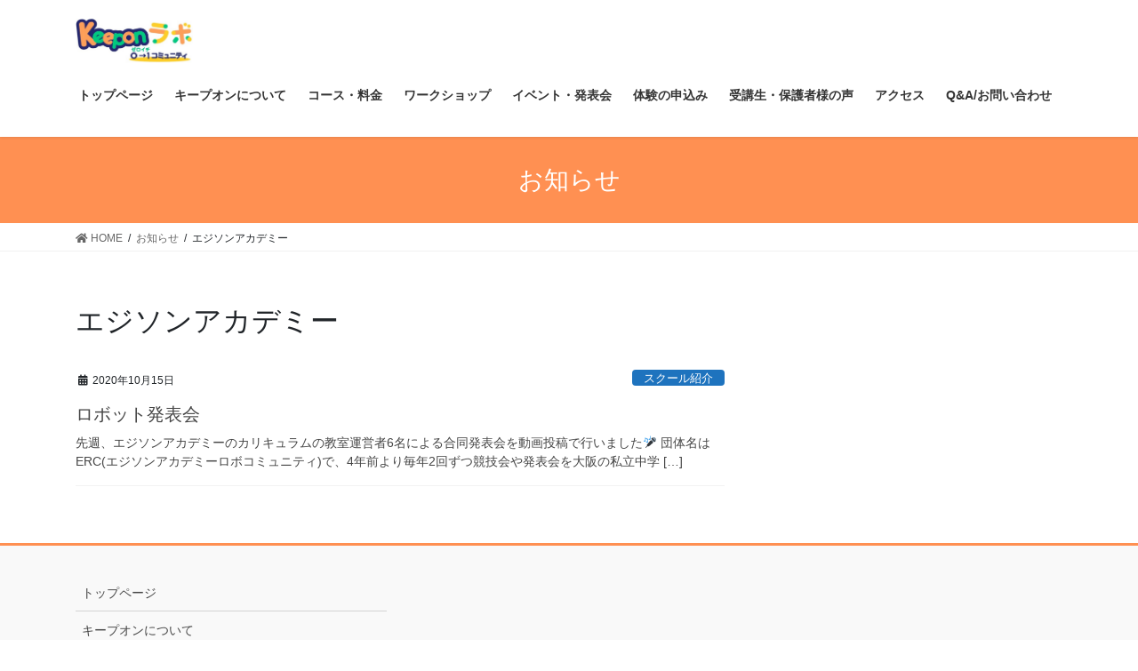

--- FILE ---
content_type: text/html; charset=UTF-8
request_url: https://keeponlabo.com/tag/%E3%82%A8%E3%82%B8%E3%82%BD%E3%83%B3%E3%82%A2%E3%82%AB%E3%83%87%E3%83%9F%E3%83%BC/
body_size: 9000
content:
<!DOCTYPE html>
<html dir="ltr" lang="ja"
	prefix="og: https://ogp.me/ns#" >
<head>
<meta charset="utf-8">
<meta http-equiv="X-UA-Compatible" content="IE=edge">
<meta name="viewport" content="width=device-width, initial-scale=1">
<title>エジソンアカデミー - キープオンラボ</title>

		<!-- All in One SEO 4.2.0 -->
		<meta name="robots" content="max-image-preview:large" />
		<link rel="canonical" href="https://keeponlabo.com/tag/%E3%82%A8%E3%82%B8%E3%82%BD%E3%83%B3%E3%82%A2%E3%82%AB%E3%83%87%E3%83%9F%E3%83%BC/" />
		<script type="application/ld+json" class="aioseo-schema">
			{"@context":"https:\/\/schema.org","@graph":[{"@type":"WebSite","@id":"https:\/\/keeponlabo.com\/#website","url":"https:\/\/keeponlabo.com\/","name":"\u30ad\u30fc\u30d7\u30aa\u30f3\u30e9\u30dc","description":"\u516b\u5c3e\u5e02\u5149\u753a\u306b\u3042\u308b\u30d7\u30ed\u30b0\u30e9\u30df\u30f3\u30b0\u30b9\u30af\u30fc\u30eb\uff06\u3082\u306e\u3065\u304f\u308a\u30b9\u30da\u30fc\u30b9","inLanguage":"ja","publisher":{"@id":"https:\/\/keeponlabo.com\/#organization"}},{"@type":"Organization","@id":"https:\/\/keeponlabo.com\/#organization","name":"\u30ad\u30fc\u30d7\u30aa\u30f3\u30e9\u30dc","url":"https:\/\/keeponlabo.com\/"},{"@type":"BreadcrumbList","@id":"https:\/\/keeponlabo.com\/tag\/%E3%82%A8%E3%82%B8%E3%82%BD%E3%83%B3%E3%82%A2%E3%82%AB%E3%83%87%E3%83%9F%E3%83%BC\/#breadcrumblist","itemListElement":[{"@type":"ListItem","@id":"https:\/\/keeponlabo.com\/#listItem","position":1,"item":{"@type":"WebPage","@id":"https:\/\/keeponlabo.com\/","name":"\u30db\u30fc\u30e0","description":"\u3053\u3053\u3067\u306e\u5b66\u3073\u306f\u300c\u4e3b\u4f53\u7684\u306b\u7269\u4e8b\u306b\u53d6\u308a\u7d44\u3080\u300d\u300c\u5931\u6557\u3092\u5b66\u3073\u306b\u5909\u3048\u308b\u300d \u4eba\u9593\u751f\u307e\u308c\u306a\u304c\u3089\u306b\u3057\u3066\u300c\u81ea\u3089\u80b2\u3064\u529b\u300d\u3092\u6301\u3063\u3066\u3044\u308b\u3068\u3044\u308f\u308c\u3066\u3044\u307e\u3059\u3002 \u65b0\u3057\u3044\u3053\u3068\u306b\u8208\u5473\u3092\u6301\u3063\u3066\u30c1\u30e3\u30ec\u30f3\u30b8\u3057\u3066\u6210\u9577\u3092\u4f53\u611f\u3057\u307e\u3057\u3087\u3046\u3002 \u30c8\u30e9\u30a4\u306b\u306f\u5931\u6557\u304c\u3064\u304d\u3082\u306e\u3001\u6050\u308c\u305a\u53d6\u308a\u7d44\u307f\u5931\u6557\u304b\u3089\u5b66\u3076\u3053\u3068\u3067\u3055\u3089\u306a\u308b\u6210\u9577\u306b\u3064\u306a\u304c\u308a\u307e\u3059\u3002\u8fd1\u9244\u516b\u5c3e\u99c5\u8fd1\u304f\u3067\u5927\u962a\u5e02\u3084\u6771\u5927\u962a\u5e02\u3001\u67cf\u539f\u5e02\u304b\u3089\u5e7c\u5150\u3001\u5c0f\u5b66\u751f\u3001\u4e2d\u5b66\u751f\u306e\u5b50\u4f9b\u304c\u901a\u3063\u3066\u3044\u307e\u3059\u3002","url":"https:\/\/keeponlabo.com\/"},"nextItem":"https:\/\/keeponlabo.com\/tag\/%e3%82%a8%e3%82%b8%e3%82%bd%e3%83%b3%e3%82%a2%e3%82%ab%e3%83%87%e3%83%9f%e3%83%bc\/#listItem"},{"@type":"ListItem","@id":"https:\/\/keeponlabo.com\/tag\/%e3%82%a8%e3%82%b8%e3%82%bd%e3%83%b3%e3%82%a2%e3%82%ab%e3%83%87%e3%83%9f%e3%83%bc\/#listItem","position":2,"item":{"@type":"WebPage","@id":"https:\/\/keeponlabo.com\/tag\/%e3%82%a8%e3%82%b8%e3%82%bd%e3%83%b3%e3%82%a2%e3%82%ab%e3%83%87%e3%83%9f%e3%83%bc\/","name":"\u30a8\u30b8\u30bd\u30f3\u30a2\u30ab\u30c7\u30df\u30fc","url":"https:\/\/keeponlabo.com\/tag\/%e3%82%a8%e3%82%b8%e3%82%bd%e3%83%b3%e3%82%a2%e3%82%ab%e3%83%87%e3%83%9f%e3%83%bc\/"},"previousItem":"https:\/\/keeponlabo.com\/#listItem"}]},{"@type":"CollectionPage","@id":"https:\/\/keeponlabo.com\/tag\/%E3%82%A8%E3%82%B8%E3%82%BD%E3%83%B3%E3%82%A2%E3%82%AB%E3%83%87%E3%83%9F%E3%83%BC\/#collectionpage","url":"https:\/\/keeponlabo.com\/tag\/%E3%82%A8%E3%82%B8%E3%82%BD%E3%83%B3%E3%82%A2%E3%82%AB%E3%83%87%E3%83%9F%E3%83%BC\/","name":"\u30a8\u30b8\u30bd\u30f3\u30a2\u30ab\u30c7\u30df\u30fc - \u30ad\u30fc\u30d7\u30aa\u30f3\u30e9\u30dc","inLanguage":"ja","isPartOf":{"@id":"https:\/\/keeponlabo.com\/#website"},"breadcrumb":{"@id":"https:\/\/keeponlabo.com\/tag\/%E3%82%A8%E3%82%B8%E3%82%BD%E3%83%B3%E3%82%A2%E3%82%AB%E3%83%87%E3%83%9F%E3%83%BC\/#breadcrumblist"}}]}
		</script>
		<!-- All in One SEO -->

<link rel='dns-prefetch' href='//cdn.jsdelivr.net' />
<link rel='dns-prefetch' href='//s.w.org' />
<link rel="alternate" type="application/rss+xml" title="キープオンラボ &raquo; フィード" href="https://keeponlabo.com/feed/" />
<link rel="alternate" type="application/rss+xml" title="キープオンラボ &raquo; コメントフィード" href="https://keeponlabo.com/comments/feed/" />
<link rel="alternate" type="application/rss+xml" title="キープオンラボ &raquo; エジソンアカデミー タグのフィード" href="https://keeponlabo.com/tag/%e3%82%a8%e3%82%b8%e3%82%bd%e3%83%b3%e3%82%a2%e3%82%ab%e3%83%87%e3%83%9f%e3%83%bc/feed/" />
<meta name="description" content="エジソンアカデミー について キープオンラボ 八尾市光町にあるプログラミングスクール＆ものづくりスペース" />		<script type="text/javascript">
			window._wpemojiSettings = {"baseUrl":"https:\/\/s.w.org\/images\/core\/emoji\/13.0.1\/72x72\/","ext":".png","svgUrl":"https:\/\/s.w.org\/images\/core\/emoji\/13.0.1\/svg\/","svgExt":".svg","source":{"concatemoji":"https:\/\/keeponlabo.com\/wp-includes\/js\/wp-emoji-release.min.js?ver=5.7.14"}};
			!function(e,a,t){var n,r,o,i=a.createElement("canvas"),p=i.getContext&&i.getContext("2d");function s(e,t){var a=String.fromCharCode;p.clearRect(0,0,i.width,i.height),p.fillText(a.apply(this,e),0,0);e=i.toDataURL();return p.clearRect(0,0,i.width,i.height),p.fillText(a.apply(this,t),0,0),e===i.toDataURL()}function c(e){var t=a.createElement("script");t.src=e,t.defer=t.type="text/javascript",a.getElementsByTagName("head")[0].appendChild(t)}for(o=Array("flag","emoji"),t.supports={everything:!0,everythingExceptFlag:!0},r=0;r<o.length;r++)t.supports[o[r]]=function(e){if(!p||!p.fillText)return!1;switch(p.textBaseline="top",p.font="600 32px Arial",e){case"flag":return s([127987,65039,8205,9895,65039],[127987,65039,8203,9895,65039])?!1:!s([55356,56826,55356,56819],[55356,56826,8203,55356,56819])&&!s([55356,57332,56128,56423,56128,56418,56128,56421,56128,56430,56128,56423,56128,56447],[55356,57332,8203,56128,56423,8203,56128,56418,8203,56128,56421,8203,56128,56430,8203,56128,56423,8203,56128,56447]);case"emoji":return!s([55357,56424,8205,55356,57212],[55357,56424,8203,55356,57212])}return!1}(o[r]),t.supports.everything=t.supports.everything&&t.supports[o[r]],"flag"!==o[r]&&(t.supports.everythingExceptFlag=t.supports.everythingExceptFlag&&t.supports[o[r]]);t.supports.everythingExceptFlag=t.supports.everythingExceptFlag&&!t.supports.flag,t.DOMReady=!1,t.readyCallback=function(){t.DOMReady=!0},t.supports.everything||(n=function(){t.readyCallback()},a.addEventListener?(a.addEventListener("DOMContentLoaded",n,!1),e.addEventListener("load",n,!1)):(e.attachEvent("onload",n),a.attachEvent("onreadystatechange",function(){"complete"===a.readyState&&t.readyCallback()})),(n=t.source||{}).concatemoji?c(n.concatemoji):n.wpemoji&&n.twemoji&&(c(n.twemoji),c(n.wpemoji)))}(window,document,window._wpemojiSettings);
		</script>
		<style type="text/css">
img.wp-smiley,
img.emoji {
	display: inline !important;
	border: none !important;
	box-shadow: none !important;
	height: 1em !important;
	width: 1em !important;
	margin: 0 .07em !important;
	vertical-align: -0.1em !important;
	background: none !important;
	padding: 0 !important;
}
</style>
	<link rel='stylesheet' id='vkExUnit_common_style-css'  href='https://keeponlabo.com/wp-content/plugins/vk-all-in-one-expansion-unit/assets/css/vkExUnit_style.css?ver=9.31.7.0' type='text/css' media='all' />
<style id='vkExUnit_common_style-inline-css' type='text/css'>
:root {--ver_page_top_button_url:url(https://keeponlabo.com/wp-content/plugins/vk-all-in-one-expansion-unit/assets/images/to-top-btn-icon.svg);}@font-face {font-weight: normal;font-style: normal;font-family: "vk_sns";src: url("https://keeponlabo.com/wp-content/plugins/vk-all-in-one-expansion-unit/inc/sns/icons/fonts/vk_sns.eot?-bq20cj");src: url("https://keeponlabo.com/wp-content/plugins/vk-all-in-one-expansion-unit/inc/sns/icons/fonts/vk_sns.eot?#iefix-bq20cj") format("embedded-opentype"),url("https://keeponlabo.com/wp-content/plugins/vk-all-in-one-expansion-unit/inc/sns/icons/fonts/vk_sns.woff?-bq20cj") format("woff"),url("https://keeponlabo.com/wp-content/plugins/vk-all-in-one-expansion-unit/inc/sns/icons/fonts/vk_sns.ttf?-bq20cj") format("truetype"),url("https://keeponlabo.com/wp-content/plugins/vk-all-in-one-expansion-unit/inc/sns/icons/fonts/vk_sns.svg?-bq20cj#vk_sns") format("svg");}
</style>
<link rel='stylesheet' id='wp-block-library-css'  href='https://keeponlabo.com/wp-includes/css/dist/block-library/style.min.css?ver=5.7.14' type='text/css' media='all' />
<link rel='stylesheet' id='contact-form-7-css'  href='https://keeponlabo.com/wp-content/plugins/contact-form-7/includes/css/styles.css?ver=5.5.6' type='text/css' media='all' />
<link rel='stylesheet' id='whats-new-style-css'  href='https://keeponlabo.com/wp-content/plugins/whats-new-genarator/whats-new.css?ver=2.0.2' type='text/css' media='all' />
<link rel='stylesheet' id='bootstrap-4-style-css'  href='https://keeponlabo.com/wp-content/themes/lightning/_g2/library/bootstrap-4/css/bootstrap.min.css?ver=4.5.0' type='text/css' media='all' />
<link rel='stylesheet' id='lightning-common-style-css'  href='https://keeponlabo.com/wp-content/themes/lightning/_g2/assets/css/common.css?ver=14.7.1' type='text/css' media='all' />
<style id='lightning-common-style-inline-css' type='text/css'>
/* vk-mobile-nav */:root {--vk-mobile-nav-menu-btn-bg-src: url("https://keeponlabo.com/wp-content/themes/lightning/_g2/inc/vk-mobile-nav/package//images/vk-menu-btn-black.svg");--vk-mobile-nav-menu-btn-close-bg-src: url("https://keeponlabo.com/wp-content/themes/lightning/_g2/inc/vk-mobile-nav/package//images/vk-menu-close-black.svg");--vk-menu-acc-icon-open-black-bg-src: url("https://keeponlabo.com/wp-content/themes/lightning/_g2/inc/vk-mobile-nav/package//images/vk-menu-acc-icon-open-black.svg");--vk-menu-acc-icon-open-white-bg-src: url("https://keeponlabo.com/wp-content/themes/lightning/_g2/inc/vk-mobile-nav/package//images/vk-menu-acc-icon-open-white.svg");--vk-menu-acc-icon-close-black-bg-src: url("https://keeponlabo.com/wp-content/themes/lightning/_g2/inc/vk-mobile-nav/package//images/vk-menu-close-black.svg");--vk-menu-acc-icon-close-white-bg-src: url("https://keeponlabo.com/wp-content/themes/lightning/_g2/inc/vk-mobile-nav/package//images/vk-menu-close-white.svg");}
</style>
<link rel='stylesheet' id='lightning-design-style-css'  href='https://keeponlabo.com/wp-content/themes/lightning/_g2/design-skin/origin2/css/style.css?ver=14.7.1' type='text/css' media='all' />
<style id='lightning-design-style-inline-css' type='text/css'>
:root {--color-key:#ff9052;--color-key-dark:#46af15;}
/* ltg common custom */:root {--vk-menu-acc-btn-border-color:#333;--vk-color-primary:#ff9052;--vk-color-primary-dark:#46af15;--vk-color-primary-vivid:#ff9e5a;--color-key:#ff9052;--color-key-dark:#46af15;}.veu_color_txt_key { color:#46af15 ; }.veu_color_bg_key { background-color:#46af15 ; }.veu_color_border_key { border-color:#46af15 ; }.btn-default { border-color:#ff9052;color:#ff9052;}.btn-default:focus,.btn-default:hover { border-color:#ff9052;background-color: #ff9052; }.wp-block-search__button,.btn-primary { background-color:#ff9052;border-color:#46af15; }.wp-block-search__button:focus,.wp-block-search__button:hover,.btn-primary:not(:disabled):not(.disabled):active,.btn-primary:focus,.btn-primary:hover { background-color:#46af15;border-color:#ff9052; }.btn-outline-primary { color : #ff9052 ; border-color:#ff9052; }.btn-outline-primary:not(:disabled):not(.disabled):active,.btn-outline-primary:focus,.btn-outline-primary:hover { color : #fff; background-color:#ff9052;border-color:#46af15; }a { color:#337ab7; }
.tagcloud a:before { font-family: "Font Awesome 5 Free";content: "\f02b";font-weight: bold; }
.media .media-body .media-heading a:hover { color:#ff9052; }@media (min-width: 768px){.gMenu > li:before,.gMenu > li.menu-item-has-children::after { border-bottom-color:#46af15 }.gMenu li li { background-color:#46af15 }.gMenu li li a:hover { background-color:#ff9052; }} /* @media (min-width: 768px) */.page-header { background-color:#ff9052; }h2,.mainSection-title { border-top-color:#ff9052; }h3:after,.subSection-title:after { border-bottom-color:#ff9052; }ul.page-numbers li span.page-numbers.current,.page-link dl .post-page-numbers.current { background-color:#ff9052; }.pager li > a { border-color:#ff9052;color:#ff9052;}.pager li > a:hover { background-color:#ff9052;color:#fff;}.siteFooter { border-top-color:#ff9052; }dt { border-left-color:#ff9052; }:root {--g_nav_main_acc_icon_open_url:url(https://keeponlabo.com/wp-content/themes/lightning/_g2/inc/vk-mobile-nav/package/images/vk-menu-acc-icon-open-black.svg);--g_nav_main_acc_icon_close_url: url(https://keeponlabo.com/wp-content/themes/lightning/_g2/inc/vk-mobile-nav/package/images/vk-menu-close-black.svg);--g_nav_sub_acc_icon_open_url: url(https://keeponlabo.com/wp-content/themes/lightning/_g2/inc/vk-mobile-nav/package/images/vk-menu-acc-icon-open-white.svg);--g_nav_sub_acc_icon_close_url: url(https://keeponlabo.com/wp-content/themes/lightning/_g2/inc/vk-mobile-nav/package/images/vk-menu-close-white.svg);}
</style>
<link rel='stylesheet' id='vk-blocks-build-css-css'  href='https://keeponlabo.com/wp-content/plugins/vk-all-in-one-expansion-unit/inc/vk-blocks/package/build/block-build.css?ver=0.38.6' type='text/css' media='all' />
<link rel='stylesheet' id='lightning-theme-style-css'  href='https://keeponlabo.com/wp-content/themes/lightning/style.css?ver=14.7.1' type='text/css' media='all' />
<link rel='stylesheet' id='vk-font-awesome-css'  href='https://keeponlabo.com/wp-content/themes/lightning/inc/font-awesome/package/versions/5/css/all.min.css?ver=5.13.0' type='text/css' media='all' />
<script type='text/javascript' src='https://keeponlabo.com/wp-includes/js/jquery/jquery.min.js?ver=3.5.1' id='jquery-core-js'></script>
<script type='text/javascript' src='https://keeponlabo.com/wp-includes/js/jquery/jquery-migrate.min.js?ver=3.3.2' id='jquery-migrate-js'></script>
<link rel="https://api.w.org/" href="https://keeponlabo.com/wp-json/" /><link rel="alternate" type="application/json" href="https://keeponlabo.com/wp-json/wp/v2/tags/43" /><link rel="EditURI" type="application/rsd+xml" title="RSD" href="https://keeponlabo.com/xmlrpc.php?rsd" />
<link rel="wlwmanifest" type="application/wlwmanifest+xml" href="https://keeponlabo.com/wp-includes/wlwmanifest.xml" /> 
<meta name="generator" content="WordPress 5.7.14" />
<style id="lightning-color-custom-for-plugins" type="text/css">/* ltg theme common */.color_key_bg,.color_key_bg_hover:hover{background-color: #ff9052;}.color_key_txt,.color_key_txt_hover:hover{color: #ff9052;}.color_key_border,.color_key_border_hover:hover{border-color: #ff9052;}.color_key_dark_bg,.color_key_dark_bg_hover:hover{background-color: #46af15;}.color_key_dark_txt,.color_key_dark_txt_hover:hover{color: #46af15;}.color_key_dark_border,.color_key_dark_border_hover:hover{border-color: #46af15;}</style>
<!-- BEGIN: WP Social Bookmarking Light HEAD -->


<script>
    (function (d, s, id) {
        var js, fjs = d.getElementsByTagName(s)[0];
        if (d.getElementById(id)) return;
        js = d.createElement(s);
        js.id = id;
        js.src = "//connect.facebook.net/en_US/sdk.js#xfbml=1&version=v2.7";
        fjs.parentNode.insertBefore(js, fjs);
    }(document, 'script', 'facebook-jssdk'));
</script>

<style type="text/css">
    .wp_social_bookmarking_light{
    border: 0 !important;
    padding: 10px 0 20px 0 !important;
    margin: 0 !important;
}
.wp_social_bookmarking_light div{
    float: left !important;
    border: 0 !important;
    padding: 0 !important;
    margin: 0 5px 0px 0 !important;
    min-height: 30px !important;
    line-height: 18px !important;
    text-indent: 0 !important;
}
.wp_social_bookmarking_light img{
    border: 0 !important;
    padding: 0;
    margin: 0;
    vertical-align: top !important;
}
.wp_social_bookmarking_light_clear{
    clear: both !important;
}
#fb-root{
    display: none;
}
.wsbl_facebook_like iframe{
    max-width: none !important;
}
.wsbl_pinterest a{
    border: 0px !important;
}
</style>
<!-- END: WP Social Bookmarking Light HEAD -->
<style type="text/css" id="custom-background-css">
body.custom-background { background-color: #ffffff; }
</style>
	<!-- [ VK All in One Expansion Unit OGP ] -->
<meta property="og:site_name" content="キープオンラボ" />
<meta property="og:url" content="https://keeponlabo.com/%e3%82%b9%e3%82%af%e3%83%bc%e3%83%ab%e7%b4%b9%e4%bb%8b/%e3%83%ad%e3%83%9c%e3%83%83%e3%83%88%e7%99%ba%e8%a1%a8%e4%bc%9a/" />
<meta property="og:title" content="エジソンアカデミー - キープオンラボ" />
<meta property="og:description" content="エジソンアカデミー について キープオンラボ 八尾市光町にあるプログラミングスクール＆ものづくりスペース" />
<meta property="og:type" content="article" />
<!-- [ / VK All in One Expansion Unit OGP ] -->
<link rel="icon" href="https://keeponlabo.com/wp-content/uploads/2020/02/cropped-keeponlabo2-1-32x32.jpg" sizes="32x32" />
<link rel="icon" href="https://keeponlabo.com/wp-content/uploads/2020/02/cropped-keeponlabo2-1-192x192.jpg" sizes="192x192" />
<link rel="apple-touch-icon" href="https://keeponlabo.com/wp-content/uploads/2020/02/cropped-keeponlabo2-1-180x180.jpg" />
<meta name="msapplication-TileImage" content="https://keeponlabo.com/wp-content/uploads/2020/02/cropped-keeponlabo2-1-270x270.jpg" />
		<style type="text/css" id="wp-custom-css">
			.page-id-687 .header {
    display: none;
}

.page-id-687 .footer {
   display:none;
}

.page-id-687 .page-title {
    display: none;
}

.page-id-687 .breadcrumb {
   display:none;
}

a:hover {
opacity:0.8;
filter:alpha(opacity=80);
-ms-filter: "alpha( opacity=80 )";
}

.full-width {
    margin: 0 calc(50% - 50vw);
    padding: 5em calc(50vw - 50%);
}		</style>
		
</head>
<body class="archive tag tag-43 custom-background post-type-post bootstrap4 device-pc fa_v5_css">
<a class="skip-link screen-reader-text" href="#main">コンテンツへスキップ</a>
<a class="skip-link screen-reader-text" href="#vk-mobile-nav">ナビゲーションに移動</a>
<header class="siteHeader">
		<div class="container siteHeadContainer">
		<div class="navbar-header">
						<p class="navbar-brand siteHeader_logo">
			<a href="https://keeponlabo.com/">
				<span><img src="http://keeponlabo.com/wp-content/uploads/2020/02/labo555.jpg" alt="キープオンラボ" /></span>
			</a>
			</p>
					</div>

					<div id="gMenu_outer" class="gMenu_outer">
				<nav class="menu-%e3%83%98%e3%83%83%e3%83%80%e3%83%bcnavi-container"><ul id="menu-%e3%83%98%e3%83%83%e3%83%80%e3%83%bcnavi" class="menu gMenu vk-menu-acc"><li id="menu-item-117" class="menu-item menu-item-type-post_type menu-item-object-page menu-item-home"><a href="https://keeponlabo.com/"><strong class="gMenu_name">トップページ</strong></a></li>
<li id="menu-item-4339" class="menu-item menu-item-type-custom menu-item-object-custom"><a href="https://www.keeponlearning.fun/about-keeponlabo"><strong class="gMenu_name">キープオンについて</strong></a></li>
<li id="menu-item-4340" class="menu-item menu-item-type-custom menu-item-object-custom"><a href="https://www.keeponlearning.fun/course"><strong class="gMenu_name">コース・料金</strong></a></li>
<li id="menu-item-4341" class="menu-item menu-item-type-custom menu-item-object-custom"><a href="https://www.keeponlearning.fun/workshop"><strong class="gMenu_name">ワークショップ</strong></a></li>
<li id="menu-item-4342" class="menu-item menu-item-type-custom menu-item-object-custom"><a href="https://www.keeponlearning.fun/event"><strong class="gMenu_name">イベント・発表会</strong></a></li>
<li id="menu-item-49" class="menu-item menu-item-type-post_type menu-item-object-page"><a href="https://keeponlabo.com/?page_id=38"><strong class="gMenu_name">体験の申込み</strong></a></li>
<li id="menu-item-1886" class="menu-item menu-item-type-post_type menu-item-object-page"><a href="https://keeponlabo.com/%e5%8f%97%e8%ac%9b%e7%94%9f%e3%83%bb%e4%bf%9d%e8%ad%b7%e8%80%85%e3%81%ae%e5%a3%b0/"><strong class="gMenu_name">受講生・保護者様の声</strong></a></li>
<li id="menu-item-48" class="menu-item menu-item-type-post_type menu-item-object-page"><a href="https://keeponlabo.com/%e3%82%a2%e3%82%af%e3%82%bb%e3%82%b9%e3%83%9e%e3%83%83%e3%83%97/"><strong class="gMenu_name">アクセス</strong></a></li>
<li id="menu-item-1736" class="menu-item menu-item-type-post_type menu-item-object-page"><a href="https://keeponlabo.com/%e5%95%8f%e5%90%88%e3%81%9b/"><strong class="gMenu_name">Q&#038;A/お問い合わせ</strong></a></li>
</ul></nav>			</div>
			</div>
	</header>

<div class="section page-header"><div class="container"><div class="row"><div class="col-md-12">
<div class="page-header_pageTitle">
お知らせ</div>
</div></div></div></div><!-- [ /.page-header ] -->


<!-- [ .breadSection ] --><div class="section breadSection"><div class="container"><div class="row"><ol class="breadcrumb" itemtype="http://schema.org/BreadcrumbList"><li id="panHome" itemprop="itemListElement" itemscope itemtype="http://schema.org/ListItem"><a itemprop="item" href="https://keeponlabo.com/"><span itemprop="name"><i class="fa fa-home"></i> HOME</span></a></li><li itemprop="itemListElement" itemscope itemtype="http://schema.org/ListItem"><a itemprop="item" href="https://keeponlabo.com/%e3%82%b9%e3%82%bf%e3%83%83%e3%83%95%e3%83%96%e3%83%ad%e3%82%b0/"><span itemprop="name">お知らせ</span></a></li><li><span>エジソンアカデミー</span></li></ol></div></div></div><!-- [ /.breadSection ] -->

<div class="section siteContent">
<div class="container">
<div class="row">
<div class="col mainSection mainSection-col-two baseSection vk_posts-mainSection" id="main" role="main">

	<header class="archive-header"><h1 class="archive-header_title">エジソンアカデミー</h1></header>
<div class="postList">


	
		<article class="media">
<div id="post-798" class="post-798 post type-post status-publish format-standard hentry category-4 tag-35 tag-43 tag-37 tag-73">
		<div class="media-body">
		<div class="entry-meta">


<span class="published entry-meta_items">2020年10月15日</span>

<span class="entry-meta_items entry-meta_updated entry-meta_hidden">/ 最終更新日時 : <span class="updated">2021年1月4日</span></span>


	
	<span class="vcard author entry-meta_items entry-meta_items_author"><span class="fn">zeroichi</span></span>



<span class="entry-meta_items entry-meta_items_term"><a href="https://keeponlabo.com/category/%e3%82%b9%e3%82%af%e3%83%bc%e3%83%ab%e7%b4%b9%e4%bb%8b/" class="btn btn-xs btn-primary entry-meta_items_term_button" style="background-color:#1e73be;border:none;">スクール紹介</a></span>
</div>
		<h1 class="media-heading entry-title"><a href="https://keeponlabo.com/%e3%82%b9%e3%82%af%e3%83%bc%e3%83%ab%e7%b4%b9%e4%bb%8b/%e3%83%ad%e3%83%9c%e3%83%83%e3%83%88%e7%99%ba%e8%a1%a8%e4%bc%9a/">ロボット発表会</a></h1>
		<a href="https://keeponlabo.com/%e3%82%b9%e3%82%af%e3%83%bc%e3%83%ab%e7%b4%b9%e4%bb%8b/%e3%83%ad%e3%83%9c%e3%83%83%e3%83%88%e7%99%ba%e8%a1%a8%e4%bc%9a/" class="media-body_excerpt"><p>先週、エジソンアカデミーのカリキュラムの教室運営者6名による合同発表会を動画投稿で行いました&#x1f3a4; 団体名はERC(エジソンアカデミーロボコミュニティ)で、4年前より毎年2回ずつ競技会や発表会を大阪の私立中学 [&hellip;]</p>
</a>
	</div>
</div>
</article>

	
	
	
</div><!-- [ /.postList ] -->

</div><!-- [ /.mainSection ] -->

	<div class="col subSection sideSection sideSection-col-two baseSection">
				<aside class="widget widget_text" id="text-4">			<div class="textwidget"></div>
		</aside>			</div><!-- [ /.subSection ] -->


</div><!-- [ /.row ] -->
</div><!-- [ /.container ] -->
</div><!-- [ /.siteContent ] -->


<footer class="section siteFooter">
					<div class="container sectionBox footerWidget">
			<div class="row">
				<div class="col-md-4"><aside class="widget widget_nav_menu" id="nav_menu-6"><div class="menu-%e3%83%98%e3%83%83%e3%83%80%e3%83%bcnavi-container"><ul id="menu-%e3%83%98%e3%83%83%e3%83%80%e3%83%bcnavi-1" class="menu"><li id="menu-item-117" class="menu-item menu-item-type-post_type menu-item-object-page menu-item-home menu-item-117"><a href="https://keeponlabo.com/">トップページ</a></li>
<li id="menu-item-4339" class="menu-item menu-item-type-custom menu-item-object-custom menu-item-4339"><a href="https://www.keeponlearning.fun/about-keeponlabo">キープオンについて</a></li>
<li id="menu-item-4340" class="menu-item menu-item-type-custom menu-item-object-custom menu-item-4340"><a href="https://www.keeponlearning.fun/course">コース・料金</a></li>
<li id="menu-item-4341" class="menu-item menu-item-type-custom menu-item-object-custom menu-item-4341"><a href="https://www.keeponlearning.fun/workshop">ワークショップ</a></li>
<li id="menu-item-4342" class="menu-item menu-item-type-custom menu-item-object-custom menu-item-4342"><a href="https://www.keeponlearning.fun/event">イベント・発表会</a></li>
<li id="menu-item-49" class="menu-item menu-item-type-post_type menu-item-object-page menu-item-49"><a href="https://keeponlabo.com/?page_id=38">体験の申込み</a></li>
<li id="menu-item-1886" class="menu-item menu-item-type-post_type menu-item-object-page menu-item-1886"><a href="https://keeponlabo.com/%e5%8f%97%e8%ac%9b%e7%94%9f%e3%83%bb%e4%bf%9d%e8%ad%b7%e8%80%85%e3%81%ae%e5%a3%b0/">受講生・保護者様の声</a></li>
<li id="menu-item-48" class="menu-item menu-item-type-post_type menu-item-object-page menu-item-48"><a href="https://keeponlabo.com/%e3%82%a2%e3%82%af%e3%82%bb%e3%82%b9%e3%83%9e%e3%83%83%e3%83%97/">アクセス</a></li>
<li id="menu-item-1736" class="menu-item menu-item-type-post_type menu-item-object-page menu-item-1736"><a href="https://keeponlabo.com/%e5%95%8f%e5%90%88%e3%81%9b/">Q&#038;A/お問い合わせ</a></li>
</ul></div></aside></div><div class="col-md-4"></div><div class="col-md-4"></div>			</div>
		</div>
	
	
	<div class="container sectionBox copySection text-center">
			<p>Copyright &copy; キープオンラボ All Rights Reserved.</p><p>Powered by <a href="https://wordpress.org/">WordPress</a> with <a href="https://lightning.nagoya/ja/" target="_blank" title="無料 WordPress テーマ Lightning"> Lightning Theme</a> &amp; <a href="https://ex-unit.nagoya/ja/" target="_blank">VK All in One Expansion Unit</a> by <a href="https://www.vektor-inc.co.jp/" target="_blank">Vektor,Inc.</a> technology.</p>	</div>
</footer>
<div id="vk-mobile-nav-menu-btn" class="vk-mobile-nav-menu-btn">MENU</div><div class="vk-mobile-nav vk-mobile-nav-drop-in" id="vk-mobile-nav"><nav class="vk-mobile-nav-menu-outer" role="navigation"><ul id="menu-%e3%83%98%e3%83%83%e3%83%80%e3%83%bcnavi-2" class="vk-menu-acc menu"><li class="menu-item menu-item-type-post_type menu-item-object-page menu-item-home menu-item-117"><a href="https://keeponlabo.com/">トップページ</a></li>
<li class="menu-item menu-item-type-custom menu-item-object-custom menu-item-4339"><a href="https://www.keeponlearning.fun/about-keeponlabo">キープオンについて</a></li>
<li class="menu-item menu-item-type-custom menu-item-object-custom menu-item-4340"><a href="https://www.keeponlearning.fun/course">コース・料金</a></li>
<li class="menu-item menu-item-type-custom menu-item-object-custom menu-item-4341"><a href="https://www.keeponlearning.fun/workshop">ワークショップ</a></li>
<li class="menu-item menu-item-type-custom menu-item-object-custom menu-item-4342"><a href="https://www.keeponlearning.fun/event">イベント・発表会</a></li>
<li class="menu-item menu-item-type-post_type menu-item-object-page menu-item-49"><a href="https://keeponlabo.com/?page_id=38">体験の申込み</a></li>
<li class="menu-item menu-item-type-post_type menu-item-object-page menu-item-1886"><a href="https://keeponlabo.com/%e5%8f%97%e8%ac%9b%e7%94%9f%e3%83%bb%e4%bf%9d%e8%ad%b7%e8%80%85%e3%81%ae%e5%a3%b0/">受講生・保護者様の声</a></li>
<li class="menu-item menu-item-type-post_type menu-item-object-page menu-item-48"><a href="https://keeponlabo.com/%e3%82%a2%e3%82%af%e3%82%bb%e3%82%b9%e3%83%9e%e3%83%83%e3%83%97/">アクセス</a></li>
<li class="menu-item menu-item-type-post_type menu-item-object-page menu-item-1736"><a href="https://keeponlabo.com/%e5%95%8f%e5%90%88%e3%81%9b/">Q&#038;A/お問い合わせ</a></li>
</ul></nav><aside class="widget vk-mobile-nav-widget widget_vkexunit_contact_section" id="vkexunit_contact_section-2"><div class="veu_contact normal_contact"><section class="veu_contact veu_contentAddSection vk_contact veu_card "><div class="contact_frame veu_card_inner"><p class="contact_txt"><span class="contact_txt_catch">お気軽にお問い合わせください。</span><span class="contact_txt_tel veu_color_txt_key"><i class="contact_txt_tel_icon fas fa-phone-square"></i>090-8652-4333</span><span class="contact_txt_time">受付時間 9:00-18:00</span></p><a href="http://keeponlabo.com/%e5%95%8f%e5%90%88%e3%81%9b/" class="btn btn-primary btn-lg contact_bt"><span class="contact_bt_txt"><i class="far fa-envelope"></i> お問い合わせ <i class="far fa-arrow-alt-circle-right"></i></span></a></div></section></div></aside></div>
<!-- BEGIN: WP Social Bookmarking Light FOOTER -->
    <script>!function(d,s,id){var js,fjs=d.getElementsByTagName(s)[0],p=/^http:/.test(d.location)?'http':'https';if(!d.getElementById(id)){js=d.createElement(s);js.id=id;js.src=p+'://platform.twitter.com/widgets.js';fjs.parentNode.insertBefore(js,fjs);}}(document, 'script', 'twitter-wjs');</script>


<!-- END: WP Social Bookmarking Light FOOTER -->
<script type='text/javascript' src='https://keeponlabo.com/wp-includes/js/dist/vendor/wp-polyfill.min.js?ver=7.4.4' id='wp-polyfill-js'></script>
<script type='text/javascript' id='wp-polyfill-js-after'>
( 'fetch' in window ) || document.write( '<script src="https://keeponlabo.com/wp-includes/js/dist/vendor/wp-polyfill-fetch.min.js?ver=3.0.0"></scr' + 'ipt>' );( document.contains ) || document.write( '<script src="https://keeponlabo.com/wp-includes/js/dist/vendor/wp-polyfill-node-contains.min.js?ver=3.42.0"></scr' + 'ipt>' );( window.DOMRect ) || document.write( '<script src="https://keeponlabo.com/wp-includes/js/dist/vendor/wp-polyfill-dom-rect.min.js?ver=3.42.0"></scr' + 'ipt>' );( window.URL && window.URL.prototype && window.URLSearchParams ) || document.write( '<script src="https://keeponlabo.com/wp-includes/js/dist/vendor/wp-polyfill-url.min.js?ver=3.6.4"></scr' + 'ipt>' );( window.FormData && window.FormData.prototype.keys ) || document.write( '<script src="https://keeponlabo.com/wp-includes/js/dist/vendor/wp-polyfill-formdata.min.js?ver=3.0.12"></scr' + 'ipt>' );( Element.prototype.matches && Element.prototype.closest ) || document.write( '<script src="https://keeponlabo.com/wp-includes/js/dist/vendor/wp-polyfill-element-closest.min.js?ver=2.0.2"></scr' + 'ipt>' );( 'objectFit' in document.documentElement.style ) || document.write( '<script src="https://keeponlabo.com/wp-includes/js/dist/vendor/wp-polyfill-object-fit.min.js?ver=2.3.4"></scr' + 'ipt>' );
</script>
<script type='text/javascript' id='contact-form-7-js-extra'>
/* <![CDATA[ */
var wpcf7 = {"api":{"root":"https:\/\/keeponlabo.com\/wp-json\/","namespace":"contact-form-7\/v1"}};
/* ]]> */
</script>
<script type='text/javascript' src='https://keeponlabo.com/wp-content/plugins/contact-form-7/includes/js/index.js?ver=5.5.6' id='contact-form-7-js'></script>
<script type='text/javascript' id='lightning-js-js-extra'>
/* <![CDATA[ */
var lightningOpt = {"header_scrool":"1"};
/* ]]> */
</script>
<script type='text/javascript' src='https://keeponlabo.com/wp-content/themes/lightning/_g2/assets/js/lightning.min.js?ver=14.7.1' id='lightning-js-js'></script>
<script type='text/javascript' src='https://keeponlabo.com/wp-content/themes/lightning/_g2/library/bootstrap-4/js/bootstrap.min.js?ver=4.5.0' id='bootstrap-4-js-js'></script>
<script type='text/javascript' id='wp_slimstat-js-extra'>
/* <![CDATA[ */
var SlimStatParams = {"ajaxurl":"https:\/\/keeponlabo.com\/wp-admin\/admin-ajax.php","baseurl":"\/","dnt":"noslimstat,ab-item","ci":"YToyOntzOjEyOiJjb250ZW50X3R5cGUiO3M6MzoidGFnIjtzOjg6ImNhdGVnb3J5IjtpOjczO30-.dd97d6c64d7e5ecaccc27845f874e425"};
/* ]]> */
</script>
<script type='text/javascript' src='https://cdn.jsdelivr.net/wp/wp-slimstat/tags/4.8.8.1/wp-slimstat.min.js' id='wp_slimstat-js'></script>
<script type='text/javascript' src='https://keeponlabo.com/wp-includes/js/wp-embed.min.js?ver=5.7.14' id='wp-embed-js'></script>
<script type='text/javascript' id='vkExUnit_master-js-js-extra'>
/* <![CDATA[ */
var vkExOpt = {"ajax_url":"https:\/\/keeponlabo.com\/wp-admin\/admin-ajax.php","enable_smooth_scroll":"1"};
/* ]]> */
</script>
<script type='text/javascript' src='https://keeponlabo.com/wp-content/plugins/vk-all-in-one-expansion-unit/assets/js/all.min.js?ver=9.31.7.0' id='vkExUnit_master-js-js'></script>
</body>
</html>
